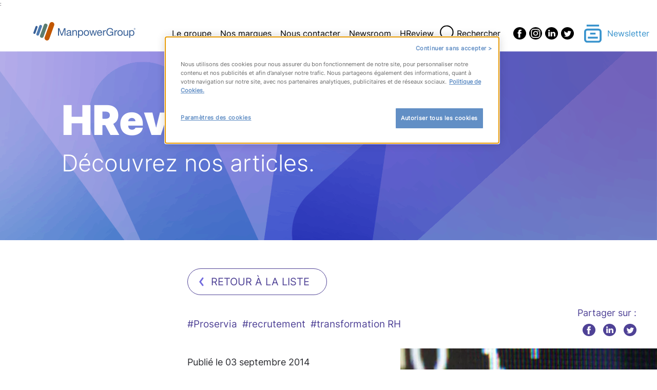

--- FILE ---
content_type: text/html; charset=UTF-8
request_url: https://www.manpowergroup.fr/recrutement-it-dsi-drh/
body_size: 12274
content:
<!doctype html>
<html lang="fr-FR">

<head>
	<meta charset="UTF-8">
	<meta name="viewport" content="width=device-width, initial-scale=1">
	<link rel="profile" href="https://gmpg.org/xfn/11">
	<title>Les DSI parlent aux RH : 5 dos and don&rsquo;ts pour le recrutement de profils IT &#8211; ManpowerGroup</title>
<meta name='robots' content='max-image-preview:large' />
<link rel="alternate" type="application/rss+xml" title="ManpowerGroup &raquo; Flux" href="https://www.manpowergroup.fr/feed/" />
<link rel="alternate" title="oEmbed (JSON)" type="application/json+oembed" href="https://www.manpowergroup.fr/wp-json/oembed/1.0/embed?url=https%3A%2F%2Fwww.manpowergroup.fr%2Frecrutement-it-dsi-drh%2F" />
<link rel="alternate" title="oEmbed (XML)" type="text/xml+oembed" href="https://www.manpowergroup.fr/wp-json/oembed/1.0/embed?url=https%3A%2F%2Fwww.manpowergroup.fr%2Frecrutement-it-dsi-drh%2F&#038;format=xml" />
<style id='wp-img-auto-sizes-contain-inline-css'>
img:is([sizes=auto i],[sizes^="auto," i]){contain-intrinsic-size:3000px 1500px}
/*# sourceURL=wp-img-auto-sizes-contain-inline-css */
</style>
<style id='wp-emoji-styles-inline-css'>

	img.wp-smiley, img.emoji {
		display: inline !important;
		border: none !important;
		box-shadow: none !important;
		height: 1em !important;
		width: 1em !important;
		margin: 0 0.07em !important;
		vertical-align: -0.1em !important;
		background: none !important;
		padding: 0 !important;
	}
/*# sourceURL=wp-emoji-styles-inline-css */
</style>
<link rel='stylesheet' id='wp-block-library-css' href='https://www.manpowergroup.fr/wp-includes/css/dist/block-library/style.min.css?ver=6.9' media='all' />
<style id='classic-theme-styles-inline-css'>
/*! This file is auto-generated */
.wp-block-button__link{color:#fff;background-color:#32373c;border-radius:9999px;box-shadow:none;text-decoration:none;padding:calc(.667em + 2px) calc(1.333em + 2px);font-size:1.125em}.wp-block-file__button{background:#32373c;color:#fff;text-decoration:none}
/*# sourceURL=/wp-includes/css/classic-themes.min.css */
</style>
<style id='global-styles-inline-css'>
:root{--wp--preset--aspect-ratio--square: 1;--wp--preset--aspect-ratio--4-3: 4/3;--wp--preset--aspect-ratio--3-4: 3/4;--wp--preset--aspect-ratio--3-2: 3/2;--wp--preset--aspect-ratio--2-3: 2/3;--wp--preset--aspect-ratio--16-9: 16/9;--wp--preset--aspect-ratio--9-16: 9/16;--wp--preset--color--black: #000000;--wp--preset--color--cyan-bluish-gray: #abb8c3;--wp--preset--color--white: #ffffff;--wp--preset--color--pale-pink: #f78da7;--wp--preset--color--vivid-red: #cf2e2e;--wp--preset--color--luminous-vivid-orange: #ff6900;--wp--preset--color--luminous-vivid-amber: #fcb900;--wp--preset--color--light-green-cyan: #7bdcb5;--wp--preset--color--vivid-green-cyan: #00d084;--wp--preset--color--pale-cyan-blue: #8ed1fc;--wp--preset--color--vivid-cyan-blue: #0693e3;--wp--preset--color--vivid-purple: #9b51e0;--wp--preset--gradient--vivid-cyan-blue-to-vivid-purple: linear-gradient(135deg,rgb(6,147,227) 0%,rgb(155,81,224) 100%);--wp--preset--gradient--light-green-cyan-to-vivid-green-cyan: linear-gradient(135deg,rgb(122,220,180) 0%,rgb(0,208,130) 100%);--wp--preset--gradient--luminous-vivid-amber-to-luminous-vivid-orange: linear-gradient(135deg,rgb(252,185,0) 0%,rgb(255,105,0) 100%);--wp--preset--gradient--luminous-vivid-orange-to-vivid-red: linear-gradient(135deg,rgb(255,105,0) 0%,rgb(207,46,46) 100%);--wp--preset--gradient--very-light-gray-to-cyan-bluish-gray: linear-gradient(135deg,rgb(238,238,238) 0%,rgb(169,184,195) 100%);--wp--preset--gradient--cool-to-warm-spectrum: linear-gradient(135deg,rgb(74,234,220) 0%,rgb(151,120,209) 20%,rgb(207,42,186) 40%,rgb(238,44,130) 60%,rgb(251,105,98) 80%,rgb(254,248,76) 100%);--wp--preset--gradient--blush-light-purple: linear-gradient(135deg,rgb(255,206,236) 0%,rgb(152,150,240) 100%);--wp--preset--gradient--blush-bordeaux: linear-gradient(135deg,rgb(254,205,165) 0%,rgb(254,45,45) 50%,rgb(107,0,62) 100%);--wp--preset--gradient--luminous-dusk: linear-gradient(135deg,rgb(255,203,112) 0%,rgb(199,81,192) 50%,rgb(65,88,208) 100%);--wp--preset--gradient--pale-ocean: linear-gradient(135deg,rgb(255,245,203) 0%,rgb(182,227,212) 50%,rgb(51,167,181) 100%);--wp--preset--gradient--electric-grass: linear-gradient(135deg,rgb(202,248,128) 0%,rgb(113,206,126) 100%);--wp--preset--gradient--midnight: linear-gradient(135deg,rgb(2,3,129) 0%,rgb(40,116,252) 100%);--wp--preset--font-size--small: 13px;--wp--preset--font-size--medium: 20px;--wp--preset--font-size--large: 36px;--wp--preset--font-size--x-large: 42px;--wp--preset--spacing--20: 0.44rem;--wp--preset--spacing--30: 0.67rem;--wp--preset--spacing--40: 1rem;--wp--preset--spacing--50: 1.5rem;--wp--preset--spacing--60: 2.25rem;--wp--preset--spacing--70: 3.38rem;--wp--preset--spacing--80: 5.06rem;--wp--preset--shadow--natural: 6px 6px 9px rgba(0, 0, 0, 0.2);--wp--preset--shadow--deep: 12px 12px 50px rgba(0, 0, 0, 0.4);--wp--preset--shadow--sharp: 6px 6px 0px rgba(0, 0, 0, 0.2);--wp--preset--shadow--outlined: 6px 6px 0px -3px rgb(255, 255, 255), 6px 6px rgb(0, 0, 0);--wp--preset--shadow--crisp: 6px 6px 0px rgb(0, 0, 0);}:where(.is-layout-flex){gap: 0.5em;}:where(.is-layout-grid){gap: 0.5em;}body .is-layout-flex{display: flex;}.is-layout-flex{flex-wrap: wrap;align-items: center;}.is-layout-flex > :is(*, div){margin: 0;}body .is-layout-grid{display: grid;}.is-layout-grid > :is(*, div){margin: 0;}:where(.wp-block-columns.is-layout-flex){gap: 2em;}:where(.wp-block-columns.is-layout-grid){gap: 2em;}:where(.wp-block-post-template.is-layout-flex){gap: 1.25em;}:where(.wp-block-post-template.is-layout-grid){gap: 1.25em;}.has-black-color{color: var(--wp--preset--color--black) !important;}.has-cyan-bluish-gray-color{color: var(--wp--preset--color--cyan-bluish-gray) !important;}.has-white-color{color: var(--wp--preset--color--white) !important;}.has-pale-pink-color{color: var(--wp--preset--color--pale-pink) !important;}.has-vivid-red-color{color: var(--wp--preset--color--vivid-red) !important;}.has-luminous-vivid-orange-color{color: var(--wp--preset--color--luminous-vivid-orange) !important;}.has-luminous-vivid-amber-color{color: var(--wp--preset--color--luminous-vivid-amber) !important;}.has-light-green-cyan-color{color: var(--wp--preset--color--light-green-cyan) !important;}.has-vivid-green-cyan-color{color: var(--wp--preset--color--vivid-green-cyan) !important;}.has-pale-cyan-blue-color{color: var(--wp--preset--color--pale-cyan-blue) !important;}.has-vivid-cyan-blue-color{color: var(--wp--preset--color--vivid-cyan-blue) !important;}.has-vivid-purple-color{color: var(--wp--preset--color--vivid-purple) !important;}.has-black-background-color{background-color: var(--wp--preset--color--black) !important;}.has-cyan-bluish-gray-background-color{background-color: var(--wp--preset--color--cyan-bluish-gray) !important;}.has-white-background-color{background-color: var(--wp--preset--color--white) !important;}.has-pale-pink-background-color{background-color: var(--wp--preset--color--pale-pink) !important;}.has-vivid-red-background-color{background-color: var(--wp--preset--color--vivid-red) !important;}.has-luminous-vivid-orange-background-color{background-color: var(--wp--preset--color--luminous-vivid-orange) !important;}.has-luminous-vivid-amber-background-color{background-color: var(--wp--preset--color--luminous-vivid-amber) !important;}.has-light-green-cyan-background-color{background-color: var(--wp--preset--color--light-green-cyan) !important;}.has-vivid-green-cyan-background-color{background-color: var(--wp--preset--color--vivid-green-cyan) !important;}.has-pale-cyan-blue-background-color{background-color: var(--wp--preset--color--pale-cyan-blue) !important;}.has-vivid-cyan-blue-background-color{background-color: var(--wp--preset--color--vivid-cyan-blue) !important;}.has-vivid-purple-background-color{background-color: var(--wp--preset--color--vivid-purple) !important;}.has-black-border-color{border-color: var(--wp--preset--color--black) !important;}.has-cyan-bluish-gray-border-color{border-color: var(--wp--preset--color--cyan-bluish-gray) !important;}.has-white-border-color{border-color: var(--wp--preset--color--white) !important;}.has-pale-pink-border-color{border-color: var(--wp--preset--color--pale-pink) !important;}.has-vivid-red-border-color{border-color: var(--wp--preset--color--vivid-red) !important;}.has-luminous-vivid-orange-border-color{border-color: var(--wp--preset--color--luminous-vivid-orange) !important;}.has-luminous-vivid-amber-border-color{border-color: var(--wp--preset--color--luminous-vivid-amber) !important;}.has-light-green-cyan-border-color{border-color: var(--wp--preset--color--light-green-cyan) !important;}.has-vivid-green-cyan-border-color{border-color: var(--wp--preset--color--vivid-green-cyan) !important;}.has-pale-cyan-blue-border-color{border-color: var(--wp--preset--color--pale-cyan-blue) !important;}.has-vivid-cyan-blue-border-color{border-color: var(--wp--preset--color--vivid-cyan-blue) !important;}.has-vivid-purple-border-color{border-color: var(--wp--preset--color--vivid-purple) !important;}.has-vivid-cyan-blue-to-vivid-purple-gradient-background{background: var(--wp--preset--gradient--vivid-cyan-blue-to-vivid-purple) !important;}.has-light-green-cyan-to-vivid-green-cyan-gradient-background{background: var(--wp--preset--gradient--light-green-cyan-to-vivid-green-cyan) !important;}.has-luminous-vivid-amber-to-luminous-vivid-orange-gradient-background{background: var(--wp--preset--gradient--luminous-vivid-amber-to-luminous-vivid-orange) !important;}.has-luminous-vivid-orange-to-vivid-red-gradient-background{background: var(--wp--preset--gradient--luminous-vivid-orange-to-vivid-red) !important;}.has-very-light-gray-to-cyan-bluish-gray-gradient-background{background: var(--wp--preset--gradient--very-light-gray-to-cyan-bluish-gray) !important;}.has-cool-to-warm-spectrum-gradient-background{background: var(--wp--preset--gradient--cool-to-warm-spectrum) !important;}.has-blush-light-purple-gradient-background{background: var(--wp--preset--gradient--blush-light-purple) !important;}.has-blush-bordeaux-gradient-background{background: var(--wp--preset--gradient--blush-bordeaux) !important;}.has-luminous-dusk-gradient-background{background: var(--wp--preset--gradient--luminous-dusk) !important;}.has-pale-ocean-gradient-background{background: var(--wp--preset--gradient--pale-ocean) !important;}.has-electric-grass-gradient-background{background: var(--wp--preset--gradient--electric-grass) !important;}.has-midnight-gradient-background{background: var(--wp--preset--gradient--midnight) !important;}.has-small-font-size{font-size: var(--wp--preset--font-size--small) !important;}.has-medium-font-size{font-size: var(--wp--preset--font-size--medium) !important;}.has-large-font-size{font-size: var(--wp--preset--font-size--large) !important;}.has-x-large-font-size{font-size: var(--wp--preset--font-size--x-large) !important;}
:where(.wp-block-post-template.is-layout-flex){gap: 1.25em;}:where(.wp-block-post-template.is-layout-grid){gap: 1.25em;}
:where(.wp-block-term-template.is-layout-flex){gap: 1.25em;}:where(.wp-block-term-template.is-layout-grid){gap: 1.25em;}
:where(.wp-block-columns.is-layout-flex){gap: 2em;}:where(.wp-block-columns.is-layout-grid){gap: 2em;}
:root :where(.wp-block-pullquote){font-size: 1.5em;line-height: 1.6;}
/*# sourceURL=global-styles-inline-css */
</style>
<link rel='stylesheet' id='hello-elementor-css' href='https://www.manpowergroup.fr/wp-content/themes/manpower-elementor/style.min.css?ver=2.7.1' media='all' />
<link rel='stylesheet' id='hello-elementor-theme-style-css' href='https://www.manpowergroup.fr/wp-content/themes/manpower-elementor/theme.min.css?ver=2.7.1' media='all' />
<link rel='stylesheet' id='elementor-frontend-css' href='https://www.manpowergroup.fr/wp-content/plugins/elementor/assets/css/frontend.min.css?ver=3.34.0' media='all' />
<link rel='stylesheet' id='elementor-post-11-css' href='https://www.manpowergroup.fr/wp-content/uploads/elementor/css/post-11.css?ver=1769091860' media='all' />
<link rel='stylesheet' id='custom-style-glide-css' href='https://www.manpowergroup.fr/wp-content/themes/manpower-elementor/assets/css/manpower-glide.css?ver=6.9' media='all' />
<link rel='stylesheet' id='custom-style-svg-css' href='https://www.manpowergroup.fr/wp-content/themes/manpower-elementor/assets/css/manpower-svg.css?ver=6.9' media='all' />
<link rel='stylesheet' id='custom-style-css' href='https://www.manpowergroup.fr/wp-content/themes/manpower-elementor/manpower.css?ver=6.9' media='all' />
<link rel='stylesheet' id='elementor-gf-local-roboto-css' href='https://www.manpowergroup.fr/wp-content/uploads/elementor/google-fonts/css/roboto.css?ver=1744096706' media='all' />
<link rel='stylesheet' id='elementor-gf-local-robotoslab-css' href='https://www.manpowergroup.fr/wp-content/uploads/elementor/google-fonts/css/robotoslab.css?ver=1744096711' media='all' />
<script src="https://www.manpowergroup.fr/wp-includes/js/jquery/jquery.min.js?ver=3.7.1" id="jquery-core-js"></script>
<script src="https://www.manpowergroup.fr/wp-includes/js/jquery/jquery-migrate.min.js?ver=3.4.1" id="jquery-migrate-js"></script>
<link rel="https://api.w.org/" href="https://www.manpowergroup.fr/wp-json/" /><link rel="alternate" title="JSON" type="application/json" href="https://www.manpowergroup.fr/wp-json/wp/v2/posts/25938" /><meta name="generator" content="WordPress 6.9" />
<link rel="canonical" href="https://www.manpowergroup.fr/recrutement-it-dsi-drh/" />
<link rel='shortlink' href='https://www.manpowergroup.fr/?p=25938' />
<script class="optanon-category-C0001">(function(w,d,s,l,i){w[l]=w[l]||[];w[l].push({'gtm.start':
new Date().getTime(),event:'gtm.js'});var f=d.getElementsByTagName(s)[0],
j=d.createElement(s),dl=l!='dataLayer'?'&l='+l:'';j.async=true;j.src=
'https://www.googletagmanager.com/gtm.js?id='+i+dl;f.parentNode.insertBefore(j,f);
})(window,document,'script','dataLayer','GTM-5XLFHJJ');</script>

<script type="text/javascript" src="https://cdn.cookielaw.org/consent/1a3839e2-edf3-4589-be22-7811943fde13/OtAutoBlock.js" ></script>
<script src="https://cdn.cookielaw.org/scripttemplates/otSDKStub.js"  type="text/javascript" charset="UTF-8" data-domain-script="1a3839e2-edf3-4589-be22-7811943fde13" ></script>
<script type="text/javascript">
function OptanonWrapper() { 
  if(!getCookie("OptanonAlertBoxClosed")){
    var newButton =  document.createElement("button")
    newButton.setAttribute("id", "onetrust-reject-all-handler")
    newButton.onclick = function(one){
        OneTrust.RejectAll();
    }
    newButton.innerText = Optanon.GetDomainData().BannerRejectAllButtonText;
    document.getElementById("onetrust-policy").prepend(newButton);
setTimeout(function(){jQuery("#getfocus").focus();},500);
  }
}
function getCookie(name) {
  var value = "; " + document.cookie;
  var parts = value.split("; " + name + "=");
  if (parts.length >= 2) return parts.pop().split(";").shift();
}

</script>:
<meta name="generator" content="Elementor 3.34.0; features: additional_custom_breakpoints; settings: css_print_method-external, google_font-enabled, font_display-swap">
			<style>
				.e-con.e-parent:nth-of-type(n+4):not(.e-lazyloaded):not(.e-no-lazyload),
				.e-con.e-parent:nth-of-type(n+4):not(.e-lazyloaded):not(.e-no-lazyload) * {
					background-image: none !important;
				}
				@media screen and (max-height: 1024px) {
					.e-con.e-parent:nth-of-type(n+3):not(.e-lazyloaded):not(.e-no-lazyload),
					.e-con.e-parent:nth-of-type(n+3):not(.e-lazyloaded):not(.e-no-lazyload) * {
						background-image: none !important;
					}
				}
				@media screen and (max-height: 640px) {
					.e-con.e-parent:nth-of-type(n+2):not(.e-lazyloaded):not(.e-no-lazyload),
					.e-con.e-parent:nth-of-type(n+2):not(.e-lazyloaded):not(.e-no-lazyload) * {
						background-image: none !important;
					}
				}
			</style>
			<link rel="icon" href="https://www.manpowergroup.fr/wp-content/uploads/2023/06/cropped-Annotation-2023-06-09-115458-32x32.jpg" sizes="32x32" />
<link rel="icon" href="https://www.manpowergroup.fr/wp-content/uploads/2023/06/cropped-Annotation-2023-06-09-115458-192x192.jpg" sizes="192x192" />
<link rel="apple-touch-icon" href="https://www.manpowergroup.fr/wp-content/uploads/2023/06/cropped-Annotation-2023-06-09-115458-180x180.jpg" />
<meta name="msapplication-TileImage" content="https://www.manpowergroup.fr/wp-content/uploads/2023/06/cropped-Annotation-2023-06-09-115458-270x270.jpg" />
</head>

<body class="wp-singular post-template-default single single-post postid-25938 single-format-standard wp-theme-manpower-elementor elementor-default elementor-kit-11">

	<noscript><iframe src="https://www.googletagmanager.com/ns.html?id=GTM-5XLFHJJ"
height="0" width="0" style="display:none;visibility:hidden"></iframe></noscript>
			<a class="skip-link screen-reader-text" href="#content">Skip to content</a>
	
	<header class="header">
	<a href="/" class="header-brand svg-bg svg-manpower-group-color" title="Manpower Group">
	</a>

	<nav class="header-nav">
		<ul class="header-nav-list">
							<li class="header-nav-list-item">
					<a class="header-nav-list-item-link" href="#">Le groupe</a>
					<span class="header-nav-list-item-icon svg-bg svg-arrow-down"></span>
											<ul class="header-nav-sublist">
															<li class="header-nav-sublist-item">
									<a class="header-nav-sublist-item-link" href="https://www.manpowergroup.fr/notre-groupe/" title="Notre groupe">Notre groupe</a>
								</li>
															<li class="header-nav-sublist-item">
									<a class="header-nav-sublist-item-link" href="https://www.manpowergroup.fr/ethique-rse/" title="Notre raison d'être">Notre raison d'être</a>
								</li>
															<li class="header-nav-sublist-item">
									<a class="header-nav-sublist-item-link" href="https://www.manpowergroup.fr/notre-histoire/" title="Notre histoire">Notre histoire</a>
								</li>
															<li class="header-nav-sublist-item">
									<a class="header-nav-sublist-item-link" href="https://www.manpowergroup.fr/notre-gouvernance/" title="Notre gouvernance">Notre gouvernance</a>
								</li>
															<li class="header-nav-sublist-item">
									<a class="header-nav-sublist-item-link" href="https://www.manpowergroup.fr/notre-fondation/" title="Notre Fondation">Notre Fondation</a>
								</li>
													</ul>
									</li>
							<li class="header-nav-list-item">
					<a class="header-nav-list-item-link" href="#">Nos marques</a>
					<span class="header-nav-list-item-icon svg-bg svg-arrow-down"></span>
											<ul class="header-nav-sublist">
															<li class="header-nav-sublist-item">
									<a class="header-nav-sublist-item-link" href="https://www.manpowergroup.fr/manpower/" title="Manpower">Manpower</a>
								</li>
															<li class="header-nav-sublist-item">
									<a class="header-nav-sublist-item-link" href="https://www.manpowergroup.fr/experis/" title="Experis">Experis</a>
								</li>
															<li class="header-nav-sublist-item">
									<a class="header-nav-sublist-item-link" href="https://www.manpowergroup.fr/talent-solutions/" title="Talent Solutions">Talent Solutions</a>
								</li>
													</ul>
									</li>
							<li class="header-nav-list-item">
					<a class="header-nav-list-item-link" href="https://www.manpowergroup.fr/nous-contacter/">Nous contacter</a>
					<span class="header-nav-list-item-icon svg-bg svg-arrow-down"></span>
									</li>
							<li class="header-nav-list-item">
					<a class="header-nav-list-item-link" href="https://newsroom.manpowergroup.fr/">Newsroom</a>
					<span class="header-nav-list-item-icon svg-bg svg-arrow-down"></span>
									</li>
							<li class="header-nav-list-item">
					<a class="header-nav-list-item-link" href="https://www.manpowergroup.fr/hr-review/">HReview</a>
					<span class="header-nav-list-item-icon svg-bg svg-arrow-down"></span>
									</li>
					</ul>
		<div class="header-search">
			<form role="search" method="get" id="searchform" class="searchform" action="https://www.manpowergroup.fr">
	<input type="text" value="" placeholder="Saisissez le contenu recherché" name="s" id="s" class="searchtext svg-bg svg-search-purple" />
	<label for="searchsubmit" class="searchsubmit-label">Rechercher</label>
	<input type="submit" id="searchsubmit" class="searchsubmit svg-bg svg-search" value="" />
</form>
		</div>
	</nav>

	<div class="header-nav-icons">
		<div class="header-nav-icon-burger">
			<div class="header-nav-icon-burger-middle-bar"></div>
			<div class="header-nav-icon-burger-bottom-bar"></div>
		</div>
		<span class="header-nav-icon-close svg-bg svg-close"></span>
	</div>

		<ul class="header-social-list">
		
					
							<li class="header-social-list-item">
					<a href="https://www.facebook.com/ManpowerGroup/?brand_redir=205386716145899" class="header-social-list-item-link svg-bg svg-facebook" target="_blank" title="Page Facebook">
					</a>
				</li>
								
							<li class="header-social-list-item">
					<a href="https://www.instagram.com/manpowergroupfr/" class="header-social-list-item-link svg-bg svg-instagram" target="_blank" title="Page Instagram">
					</a>
				</li>
								
							<li class="header-social-list-item">
					<a href="https://www.linkedin.com/company/manpowergroup-france/" class="header-social-list-item-link svg-bg svg-linkedin" target="_blank" title="Page Linkedin">
					</a>
				</li>
								
							<li class="header-social-list-item">
					<a href="https://twitter.com/ManpowerGroupFR" class="header-social-list-item-link svg-bg svg-twitter" target="_blank" title="Page Twitter">
					</a>
				</li>
						</ul>

			<div class="header-newsletter">
			<span class="header-newsletter-icon svg-bg svg-newsletter"></span>
			<a href="https://www.manpowergroup.fr/newsletter" class="header-newsletter-link" title="Newsletter">Newsletter</a>
		</div>
	</header>
	<div class="content-container">
		<div class="hero">
    <div class="hero-title">HReview</div>
    <div class="hero-text">Découvrez nos articles.</div>
</div>
		<div class="single-article-top-details">
			<a href="https://www.manpowergroup.fr/?s=" class="component-cta single-article-back-cta svg-bg svg-chevron-left" title="Retour à la liste">
				Retour à la liste
			</a>
			<div class="single-article-top-details-tags-share-container">
					<ul class="tease-post-tags-list">
					<li class="tease-post-tags-list-item">#Proservia</li>
					<li class="tease-post-tags-list-item">#recrutement</li>
					<li class="tease-post-tags-list-item">#transformation RH</li>
			</ul>
				<div class="parts-share">
	<div class="parts-share-container">
		<span class="parts-share-header">Partager sur :</span>
		<ul class="parts-share-list">
			<li class="parts-share-list-item">
				<a class="parts-share-list-item-link svg-bg svg-facebook-purple" href="https://facebook.com/share.php?u=https://www.manpowergroup.fr/recrutement-it-dsi-drh/&amp;amp;t=Les DSI parlent aux RH : 5 dos and don&rsquo;ts pour le recrutement de profils IT" target="_blank" title="partage avec facebook">
				</a>
			</li>
			<li class="parts-share-list-item">
				<a class="parts-share-list-item-link svg-bg svg-linkedin-purple" href="https://www.linkedin.com/shareArticle?mini=true&url=https://www.manpowergroup.fr/recrutement-it-dsi-drh/&title=Les DSI parlent aux RH : 5 dos and don&rsquo;ts pour le recrutement de profils IT" target="_blank" title="partage avec linkedin">
				</a>
			</li>
			<li class="parts-share-list-item">
				<a class="parts-share-list-item-link svg-bg svg-twitter-purple" href="https://twitter.com/intent/tweet?source=sharethiscom&text=Les DSI parlent aux RH : 5 dos and don&rsquo;ts pour le recrutement de profils IT&url=https://www.manpowergroup.fr/recrutement-it-dsi-drh/" target="_blank" title="partage avec twitter">
				</a>
			</li>
		</ul>
	</div>
</div>
			</div>
			<p class="single-article-date">Publié le 03 septembre 2014</p>
		</div>

		<article class="single-article-container">
										<div class="single-article-related-posts related-posts-container">
					<h3 class="related-posts-title">Autres articles pouvant vous intéresser</h3>
					<ul class="related-posts-list">
													<li class="related-posts-list-item">
								<a class="related-posts-list-item-link" href="https://www.manpowergroup.fr/flashbrand-startup/">Viva Technology : Flashbrand vainqueur du challenge RH « Develop Staff Employability »</a>
							</li>
													<li class="related-posts-list-item">
								<a class="related-posts-list-item-link" href="https://www.manpowergroup.fr/goshaba-startup/">Viva Technology : Goshaba vainqueur du challenge RH « Assess Candidate Adaptability »</a>
							</li>
													<li class="related-posts-list-item">
								<a class="related-posts-list-item-link" href="https://www.manpowergroup.fr/zest-me-up-start-up/">Viva Technology : Zest vainqueur du challenge RH « Improve Workplace Experience »</a>
							</li>
											</ul>
				</div>
			
							<a class="single-article-image-link" href="https://www.manpowergroup.fr/recrutement-it-dsi-drh/" title="Les DSI parlent aux RH : 5 dos and don&rsquo;ts pour le recrutement de profils IT">
					<picture class="single-article-picture">
						<source srcset="https://www.manpowergroup.fr/wp-content/uploads/2014/09/Recrutement-IT-1-500x500-c-center.webp" type="image/webp">
						<source srcset="https://www.manpowergroup.fr/wp-content/uploads/2014/09/Recrutement-IT-1-500x500-c-center.jpg" type="image/jpeg">
						<img src="https://www.manpowergroup.fr/wp-content/uploads/2014/09/Recrutement-IT-1-500x500-c-center.jpg" alt="Recrutement-IT">
					</picture>
				</a>
			
			<div class="single-article-details">
				<h2 class="single-article-title">Les DSI parlent aux RH : 5 dos and don&rsquo;ts pour le recrutement de profils IT</h2>	
				<div class="single-article-content"><p><strong>« <em>Recruteurs,</em> v<em>ous avez (sûrement) tout faux</em>« </strong>. Ainsi pourrait-on résumer le dernier <a href="seldo.com/weblog/2014/08/26/you_suck_at_technical_interviews" target="_blank" rel="noopener">post de blog</a> de Laurie Voss, Chief Technology Officer (CTO) de la start-up éditrice du logiciel <a href="https://www.npmjs.org/" target="_blank" rel="noopener">npm</a>, repris par <a href="http://qz.com/258066/this-is-why-you-dont-hire-good-developers/" target="_blank" rel="noopener">le site Quartz</a>. L&rsquo;auteur, se fondant sur ses propres expériences, met en garde les responsables RH contre les 5 erreurs les plus répandues desquelles naissent les mauvais recrutements. Et propose des moyens de s&rsquo;en prémunir.</p>
<h1><strong>DON&rsquo;TS.<br />
</strong></h1>
<h1>1 &#8211; N&#8217;embauchez pas un développeur sur les compétences qu&rsquo;il détient déjà</h1>
<p>Penser qu&rsquo;un développeur effectuera les mêmes tâches avec les mêmes compétences pour lesquelles vous souhaitez le recruter dans 5 ou 10 ans est une erreur. D&rsquo;ici là, qui sait si l&rsquo;entreprise n&rsquo;aura tout simplement pas changé son cœur de métier ? Évitez donc de trop vous concentrer sur ce point précis. Pensez potentiel.</p>
<h1>2 &#8211; Ne testez pas les aspects techniques n&rsquo;importe comment</h1>
<p>La plus grosse erreur selon Laurie Voss ? Demander à un développeur lors d&rsquo;un entretien de rédiger des lignes de code sur un tableau blanc. Pire encore : le chronométrer. Cela ne sert strictement à rien. En entreprise, combien avez-vous vu de codeurs rédiger des lignes sur un tableau blanc un chronomètre à la main ?</p>
<h1>3 &#8211; Ne vous laissez pas impressionner par un diplôme séduisant</h1>
<p>Le diplôme, aussi séduisant qu&rsquo;il puisse être, ne doit pas être l&rsquo;alpha et l&rsquo;oméga du recrutement d&rsquo;un développeur. Avoir un doctorat peut être un atout indéniable, mais peut également se transformer en véritable point faible. Cherchez-vous un développeur ou un théoricien du code plongé dans les concepts ?</p>
<h1>4 &#8211; Ne regardez pas (trop) les précédents employeurs du candidat</h1>
<p>Le nom d&rsquo;une grande entreprise peut impressionner. Mais ne vous focalisez pas dessus : qui vous dit que le candidat en face de vous a participé au succès de ladite entreprise ? D&rsquo;autant plus si elle compte de nombreux salariés&#8230;</p>
<h1>5 &#8211; N&#8217;embauchez jamais des membres de votre famille ou vos amis. JAMAIS</h1>
<p>Pour Laurie Voss, embaucher l&rsquo;un de ses amis ou un membre de sa famille est une grossière erreur. Qui a de forte chance de s&rsquo;avérer néfaste pour tout le monde : à terme « <em>cela compromettra soit votre amitié soit votre entreprise, et plutôt que d&rsquo;être forcé de choisir entre les deux, mieux faut éviter tout bonnement le conflit</em>« .</p>
<p><a href="http://www.manpowergroup.fr/recruteurs-cherchent-reussir-transformation-numerique/"><img fetchpriority="high" fetchpriority="high" decoding="async" class="aligncenter size-full wp-image-25948" src="http://www.manpowergroup.fr/wp-content/uploads/2014/09/Recruteurs-procrastination.jpg" alt="Recruteurs-procrastination" width="599" height="163" /></a></p>
<h1><strong>DOS.</strong></h1>
<h1>1 &#8211; Demandez-vous si le candidat pourra&#8230; faire le travail demandé</h1>
<p>La question n&rsquo;est pas tant si il peut le faire aujourd&rsquo;hui et maintenant. Mais plutôt s&rsquo;il possède les compétences pour, à terme, le réaliser. La base de recrutés potentiels n&rsquo;en sera que plus grande. Et sur le long terme, ce choix, quoi que contre intuitif de prime abord, peut s&rsquo;avérer payant.</p>
<h1>2 &#8211; Demandez-vous s&rsquo;il possède un fort potentiel d&rsquo;évolution</h1>
<p>En effet, dans l&rsquo;entreprise agile, vitesse et adaptation sont des compétences clés : la compétence recherchée par <a href="http://www.manpowergroup.fr/les-rh-en-2018-de-quelles-competences-aura-besoin-lentreprise-agile/" target="_blank" rel="noopener">plus de 9 employeurs britanniques sur 10</a> sera demain la résilience, ou la capacité à s&rsquo;adapter au changement. Bien plus que l&rsquo;exécution d&rsquo;une tâche à un instant t, dont bon nombre de managers savent qu&rsquo;elle ne peut qu&rsquo;évoluer dans le futur, l&rsquo;idée est de cerner la vitesse d&rsquo;apprentissage du candidat et sa capacité à mettre en pratique de nouvelles connaissances. En un mot, son potentiel.</p>
<h1>3 &#8211; Détectez s&rsquo;il sait parler « code » à ceux qui n&rsquo;y connaissent rien</h1>
<p>Le développeur travaille souvent en équipe, et peut être en contact constant avec des directions peu au fait des spécificités techniques voire même du langage propre au métier. Et pour l&rsquo;auteur, le constant est formel : « <em>si vous n&rsquo;êtes pas capable de communiquer avec vos collègues, vous ne faites que la moitié de votre job</em>« .</p>
<h1>4 &#8211; Demandez-vous s&rsquo;il connaît ses limites</h1>
<p>Savoir dire que l&rsquo;on ne sait pas est une marque de franchise. C&rsquo;est aussi faire preuve de connaissance de soi. Et c&rsquo;est une qualité dont les entreprises peuvent avoir besoin. Plus que de quelqu&rsquo;un qui dit tout savoir.</p>
<h1>5 &#8211; Rappelez-vous que l&rsquo;entretien est une discussion &#8211; pas un interrogatoire</h1>
<p>Enfin, dernier conseil de Laurie Voss : se rappeler que l&rsquo;entretien est une discussion, pas un interrogatoire. Savoir quel est le champ d&rsquo;expertise du candidat est une bonne chose. Le mettre sous pression ou le faire paniquer durant tout l&rsquo;entretien ne vous indiquera pas comment il réagit dans une configuration de travail normal. Et après tout, c&rsquo;est ce que vous devriez rechercher. Sinon, il y a aussi le <a href="http://www.manpowergroup.fr/saas-cloud-rh-meilleur-allie/" target="_blank" rel="noopener">recrutement via hackathon</a>.</p>
<p><strong><em>« Les RH sont un partenaire incontournable dans la transformation de l</em><em>a</em><em> DSI »</em></strong>, écrivait sur nos pages <a href="http://www.manpowergroup.fr/saas-cloud-rh-meilleur-allie/" target="_blank" rel="noopener">Stéphane Clément</a>, PDG de <strong>Proservia</strong>. La preuve avec ces conseils que l&rsquo;inverse est aussi vrai ? Bien que destinés au recrutement des développeurs, ils peuvent assez facilement se généraliser à d&rsquo;autres profils IT&#8230; et semblent à nouveau justifier la nécessité d&rsquo;<a href="http://www.manpowergroup.fr/rse-outils-collaboratifs-drh-projets-numeriques/" target="_blank" rel="noopener">un nouveau front</a> DSI/DRH.<strong><em> </em></strong></p>
<h5><em>Crédits image de « une » <a href="https://www.flickr.com/photos/dmitry-baranovskiy/2378867408/sizes/o/" target="_blank" rel="noopener">Dmitry Baranovskiy</a> / flickr (Licence CC-BY)</em></h5>
</div>
				<div class="parts-share">
	<div class="parts-share-container">
		<span class="parts-share-header">Partager sur :</span>
		<ul class="parts-share-list">
			<li class="parts-share-list-item">
				<a class="parts-share-list-item-link svg-bg svg-facebook-purple" href="https://facebook.com/share.php?u=https://www.manpowergroup.fr/recrutement-it-dsi-drh/&amp;amp;t=Les DSI parlent aux RH : 5 dos and don&rsquo;ts pour le recrutement de profils IT" target="_blank" title="partage avec facebook">
				</a>
			</li>
			<li class="parts-share-list-item">
				<a class="parts-share-list-item-link svg-bg svg-linkedin-purple" href="https://www.linkedin.com/shareArticle?mini=true&url=https://www.manpowergroup.fr/recrutement-it-dsi-drh/&title=Les DSI parlent aux RH : 5 dos and don&rsquo;ts pour le recrutement de profils IT" target="_blank" title="partage avec linkedin">
				</a>
			</li>
			<li class="parts-share-list-item">
				<a class="parts-share-list-item-link svg-bg svg-twitter-purple" href="https://twitter.com/intent/tweet?source=sharethiscom&text=Les DSI parlent aux RH : 5 dos and don&rsquo;ts pour le recrutement de profils IT&url=https://www.manpowergroup.fr/recrutement-it-dsi-drh/" target="_blank" title="partage avec twitter">
				</a>
			</li>
		</ul>
	</div>
</div>
					<ul class="tease-post-tags-list">
					<li class="tease-post-tags-list-item">#Proservia</li>
					<li class="tease-post-tags-list-item">#recrutement</li>
					<li class="tease-post-tags-list-item">#transformation RH</li>
			</ul>
			</div>
		</article>
		
			
					<div class="single-article-tease-posts tease-posts-container">
				<div class="tease-posts-title-container">
					<h2 class="tease-posts-title component-main-title">Autres articles pouvant vous intéresser</h2>
					<span class="tease-posts-title-icon svg-bg svg-arrow-right"></span>
				</div>
				<div class="tease-posts">
											<article class="tease-post">
			<a class="tease-post-picture-link" href="https://www.manpowergroup.fr/manpowergroup-france-certifie-cybervadis/" title="ManpowerGroup France certifié CyberVadis !">
			<picture class="tease-post-picture">
				<source srcset="https://www.manpowergroup.fr/wp-content/uploads/2025/03/Cybervadis-visuel-de-une-290x210-c-center.webp" type="image/webp">
				<source srcset="https://www.manpowergroup.fr/wp-content/uploads/2025/03/Cybervadis-visuel-de-une-290x210-c-center.jpg" type="image/jpeg">
				<img class="tease-post-picture-thumbnail" src="https://www.manpowergroup.fr/wp-content/uploads/2025/03/Cybervadis-visuel-de-une-290x210-c-center.png" alt="Cybervadis">
			</picture>
		</a>
		<h2 class="tease-post-title">
		<a class="tease-post-title-link" href="https://www.manpowergroup.fr/manpowergroup-france-certifie-cybervadis/" title="ManpowerGroup France certifié CyberVadis !">ManpowerGroup France certifié CyberVadis !</a>
	</h2>
	<a class="component-cta tease-post-cta svg-bg svg-arrow-right-purple" href="https://www.manpowergroup.fr/manpowergroup-france-certifie-cybervadis/">Lire</a>
</article>
											<article class="tease-post">
			<a class="tease-post-picture-link" href="https://www.manpowergroup.fr/decouvrez-le-1er-barometre-talents-de-manpowergroup/" title="Découvrez le 1er Baromètre Talents de ManpowerGroup !">
			<picture class="tease-post-picture">
				<source srcset="https://www.manpowergroup.fr/wp-content/uploads/2024/11/barometre_nov_2024-290x210-c-center.webp" type="image/webp">
				<source srcset="https://www.manpowergroup.fr/wp-content/uploads/2024/11/barometre_nov_2024-290x210-c-center.jpg" type="image/jpeg">
				<img class="tease-post-picture-thumbnail" src="https://www.manpowergroup.fr/wp-content/uploads/2024/11/barometre_nov_2024-290x210-c-center.jpg" alt="">
			</picture>
		</a>
		<h2 class="tease-post-title">
		<a class="tease-post-title-link" href="https://www.manpowergroup.fr/decouvrez-le-1er-barometre-talents-de-manpowergroup/" title="Découvrez le 1er Baromètre Talents de ManpowerGroup !">Découvrez le 1er Baromètre Talents de ManpowerGroup !</a>
	</h2>
	<a class="component-cta tease-post-cta svg-bg svg-arrow-right-purple" href="https://www.manpowergroup.fr/decouvrez-le-1er-barometre-talents-de-manpowergroup/">Lire</a>
</article>
											<article class="tease-post">
			<a class="tease-post-picture-link" href="https://www.manpowergroup.fr/engages-pour-octobre-rose/" title="Engagés pour Octobre Rose !">
			<picture class="tease-post-picture">
				<source srcset="https://www.manpowergroup.fr/wp-content/uploads/2024/10/RS_OctobreRose_Visual02_RS_1200x627px_v1-290x210-c-center.webp" type="image/webp">
				<source srcset="https://www.manpowergroup.fr/wp-content/uploads/2024/10/RS_OctobreRose_Visual02_RS_1200x627px_v1-290x210-c-center.jpg" type="image/jpeg">
				<img class="tease-post-picture-thumbnail" src="https://www.manpowergroup.fr/wp-content/uploads/2024/10/RS_OctobreRose_Visual02_RS_1200x627px_v1-290x210-c-center.jpg" alt="Octobre rose">
			</picture>
		</a>
		<h2 class="tease-post-title">
		<a class="tease-post-title-link" href="https://www.manpowergroup.fr/engages-pour-octobre-rose/" title="Engagés pour Octobre Rose !">Engagés pour Octobre Rose !</a>
	</h2>
	<a class="component-cta tease-post-cta svg-bg svg-arrow-right-purple" href="https://www.manpowergroup.fr/engages-pour-octobre-rose/">Lire</a>
</article>
											<article class="tease-post">
			<a class="tease-post-picture-link" href="https://www.manpowergroup.fr/les-soft-skills-sont-elles-proprement-humaines-chatgpt-passe-le-test-en-entretien-dembauche/" title="Les soft skills sont-elles proprement humaines ? ChatGPT passe le test en entretien d’embauche ! ">
			<picture class="tease-post-picture">
				<source srcset="https://www.manpowergroup.fr/wp-content/uploads/2023/06/soft-skills-chatgpt-entretien-embauche-1-scaled-290x210-c-center.webp" type="image/webp">
				<source srcset="https://www.manpowergroup.fr/wp-content/uploads/2023/06/soft-skills-chatgpt-entretien-embauche-1-scaled-290x210-c-center.jpg" type="image/jpeg">
				<img class="tease-post-picture-thumbnail" src="https://www.manpowergroup.fr/wp-content/uploads/2023/06/soft-skills-chatgpt-entretien-embauche-1-scaled-290x210-c-center.jpg" alt="">
			</picture>
		</a>
		<h2 class="tease-post-title">
		<a class="tease-post-title-link" href="https://www.manpowergroup.fr/les-soft-skills-sont-elles-proprement-humaines-chatgpt-passe-le-test-en-entretien-dembauche/" title="Les soft skills sont-elles proprement humaines ? ChatGPT passe le test en entretien d’embauche ! ">Les soft skills sont-elles proprement humaines ? ChatGPT passe le test en entretien d’embauche ! </a>
	</h2>
	<a class="component-cta tease-post-cta svg-bg svg-arrow-right-purple" href="https://www.manpowergroup.fr/les-soft-skills-sont-elles-proprement-humaines-chatgpt-passe-le-test-en-entretien-dembauche/">Lire</a>
</article>
											<article class="tease-post">
			<a class="tease-post-picture-link" href="https://www.manpowergroup.fr/des-intentions-dembauche-toujours-elevees-mais-en-legere-baisse-pour-ce-3eme-trimestre-2023/" title="Des intentions d’embauche toujours élevées, mais en légère baisse pour ce 3ème trimestre 2023">
			<picture class="tease-post-picture">
				<source srcset="https://www.manpowergroup.fr/wp-content/uploads/2023/06/MEOS-290x210-c-center.webp" type="image/webp">
				<source srcset="https://www.manpowergroup.fr/wp-content/uploads/2023/06/MEOS-290x210-c-center.jpg" type="image/jpeg">
				<img class="tease-post-picture-thumbnail" src="https://www.manpowergroup.fr/wp-content/uploads/2023/06/MEOS-290x210-c-center.png" alt="">
			</picture>
		</a>
		<h2 class="tease-post-title">
		<a class="tease-post-title-link" href="https://www.manpowergroup.fr/des-intentions-dembauche-toujours-elevees-mais-en-legere-baisse-pour-ce-3eme-trimestre-2023/" title="Des intentions d’embauche toujours élevées, mais en légère baisse pour ce 3ème trimestre 2023">Des intentions d’embauche toujours élevées, mais en légère baisse pour ce 3ème trimestre 2023</a>
	</h2>
	<a class="component-cta tease-post-cta svg-bg svg-arrow-right-purple" href="https://www.manpowergroup.fr/des-intentions-dembauche-toujours-elevees-mais-en-legere-baisse-pour-ce-3eme-trimestre-2023/">Lire</a>
</article>
											<article class="tease-post">
			<a class="tease-post-picture-link" href="https://www.manpowergroup.fr/les-entreprises-francaises-entament-lannee-2024-avec-des-intentions-dembauche-en-retrait/" title="Les entreprises françaises entament l’année 2024 avec des intentions d’embauche en retrait">
			<picture class="tease-post-picture">
				<source srcset="https://www.manpowergroup.fr/wp-content/uploads/2023/06/persepective_emplois-290x210-c-center.webp" type="image/webp">
				<source srcset="https://www.manpowergroup.fr/wp-content/uploads/2023/06/persepective_emplois-290x210-c-center.jpg" type="image/jpeg">
				<img class="tease-post-picture-thumbnail" src="https://www.manpowergroup.fr/wp-content/uploads/2023/06/persepective_emplois-290x210-c-center.png" alt="">
			</picture>
		</a>
		<h2 class="tease-post-title">
		<a class="tease-post-title-link" href="https://www.manpowergroup.fr/les-entreprises-francaises-entament-lannee-2024-avec-des-intentions-dembauche-en-retrait/" title="Les entreprises françaises entament l’année 2024 avec des intentions d’embauche en retrait">Les entreprises françaises entament l’année 2024 avec des intentions d’embauche en retrait</a>
	</h2>
	<a class="component-cta tease-post-cta svg-bg svg-arrow-right-purple" href="https://www.manpowergroup.fr/les-entreprises-francaises-entament-lannee-2024-avec-des-intentions-dembauche-en-retrait/">Lire</a>
</article>
											<article class="tease-post">
			<a class="tease-post-picture-link" href="https://www.manpowergroup.fr/manpowergroup-donne-un-nouvel-elan-a-laccompagnement-professionnel-et-linsertion-par-le-sport/" title="ManpowerGroup donne un nouvel élan à l’accompagnement professionnel et l’insertion par le sport">
			<picture class="tease-post-picture">
				<source srcset="https://www.manpowergroup.fr/wp-content/uploads/2023/06/VISUEL-ENGAGEMENTS-SPORTIFS-290x210-c-center.webp" type="image/webp">
				<source srcset="https://www.manpowergroup.fr/wp-content/uploads/2023/06/VISUEL-ENGAGEMENTS-SPORTIFS-290x210-c-center.jpg" type="image/jpeg">
				<img class="tease-post-picture-thumbnail" src="https://www.manpowergroup.fr/wp-content/uploads/2023/06/VISUEL-ENGAGEMENTS-SPORTIFS-290x210-c-center.jpg" alt="">
			</picture>
		</a>
		<h2 class="tease-post-title">
		<a class="tease-post-title-link" href="https://www.manpowergroup.fr/manpowergroup-donne-un-nouvel-elan-a-laccompagnement-professionnel-et-linsertion-par-le-sport/" title="ManpowerGroup donne un nouvel élan à l’accompagnement professionnel et l’insertion par le sport">ManpowerGroup donne un nouvel élan à l’accompagnement professionnel et l’insertion par le sport</a>
	</h2>
	<a class="component-cta tease-post-cta svg-bg svg-arrow-right-purple" href="https://www.manpowergroup.fr/manpowergroup-donne-un-nouvel-elan-a-laccompagnement-professionnel-et-linsertion-par-le-sport/">Lire</a>
</article>
											<article class="tease-post">
			<a class="tease-post-picture-link" href="https://www.manpowergroup.fr/des-perspectives-dembauche-toujours-solides-malgre-linflation/" title="Des perspectives d&#8217;embauche toujours solides malgré l&rsquo;inflation">
			<picture class="tease-post-picture">
				<source srcset="https://www.manpowergroup.fr/wp-content/uploads/2023/06/MEOS-290x210-c-center.webp" type="image/webp">
				<source srcset="https://www.manpowergroup.fr/wp-content/uploads/2023/06/MEOS-290x210-c-center.jpg" type="image/jpeg">
				<img class="tease-post-picture-thumbnail" src="https://www.manpowergroup.fr/wp-content/uploads/2023/06/MEOS-290x210-c-center.png" alt="">
			</picture>
		</a>
		<h2 class="tease-post-title">
		<a class="tease-post-title-link" href="https://www.manpowergroup.fr/des-perspectives-dembauche-toujours-solides-malgre-linflation/" title="Des perspectives d&#8217;embauche toujours solides malgré l&rsquo;inflation">Des perspectives d&#8217;embauche toujours solides malgré l&rsquo;inflation</a>
	</h2>
	<a class="component-cta tease-post-cta svg-bg svg-arrow-right-purple" href="https://www.manpowergroup.fr/des-perspectives-dembauche-toujours-solides-malgre-linflation/">Lire</a>
</article>
											<article class="tease-post">
			<a class="tease-post-picture-link" href="https://www.manpowergroup.fr/transformation-des-entreprises-quand-la-rse-impacte-les-strategies-rh/" title="Transformation des entreprises ! Quand la RSE impacte les stratégies RH">
			<picture class="tease-post-picture">
				<source srcset="" type="image/webp">
				<source srcset="" type="image/jpeg">
				<img class="tease-post-picture-thumbnail" src="" alt="">
			</picture>
		</a>
		<h2 class="tease-post-title">
		<a class="tease-post-title-link" href="https://www.manpowergroup.fr/transformation-des-entreprises-quand-la-rse-impacte-les-strategies-rh/" title="Transformation des entreprises ! Quand la RSE impacte les stratégies RH">Transformation des entreprises ! Quand la RSE impacte les stratégies RH</a>
	</h2>
	<a class="component-cta tease-post-cta svg-bg svg-arrow-right-purple" href="https://www.manpowergroup.fr/transformation-des-entreprises-quand-la-rse-impacte-les-strategies-rh/">Lire</a>
</article>
									</div>
			</div>
			</div>
<footer class="footer">
	<div class="footer-brand-container">
		<div class="footer-brand svg-bg svg-manpower-group-white">
		</div>
	</div>

		<ul class="footer-top-list">
					<li class="footer-top-list-item">
				<a class="footer-top-list-item-link" href="#">Groupe</a>
									<ul class="footer-top-sublist">
													<li class="footer-top-sublist-item">
								<a class="footer-top-sublist-item-link" href="https://www.manpowergroup.fr/notre-groupe/" title="Notre groupe">Notre groupe</a>
							</li>
													<li class="footer-top-sublist-item">
								<a class="footer-top-sublist-item-link" href="https://www.manpowergroup.fr/ethique-rse/" title="Ethique &#038; RSE">Ethique &#038; RSE</a>
							</li>
											</ul>
							</li>
					<li class="footer-top-list-item">
				<a class="footer-top-list-item-link" href="#">Nos Marques</a>
									<ul class="footer-top-sublist">
													<li class="footer-top-sublist-item">
								<a class="footer-top-sublist-item-link" href="https://manpower.fr/" title="Manpower">Manpower</a>
							</li>
													<li class="footer-top-sublist-item">
								<a class="footer-top-sublist-item-link" href="https://experisfrance.fr/" title="Experis">Experis</a>
							</li>
													<li class="footer-top-sublist-item">
								<a class="footer-top-sublist-item-link" href="https://talentsolutions.manpowergroup.fr/" title="Talent Solutions">Talent Solutions</a>
							</li>
											</ul>
							</li>
					<li class="footer-top-list-item">
				<a class="footer-top-list-item-link" href="#">Actualités & Mediaroom</a>
									<ul class="footer-top-sublist">
													<li class="footer-top-sublist-item">
								<a class="footer-top-sublist-item-link" href="https://www.manpowergroup.fr/hr-review/" title="Articles">Articles</a>
							</li>
													<li class="footer-top-sublist-item">
								<a class="footer-top-sublist-item-link" href="https://futureofwork-manpowergroup.fr/" title="Livres blancs">Livres blancs</a>
							</li>
											</ul>
							</li>
			</ul>

	<div class="footer-middle-section">
				<ul class="footer-middle-list">
							<li class="footer-middle-list-item" >
					<a class="footer-middle-list-item-link" href="https://www.manpowergroup.fr/nous-contacter/" title="Nous contacter">Nous contacter</a>
				</li>
							<li class="footer-middle-list-item" >
					<a class="footer-middle-list-item-link" href="#" title="Plan du site">Plan du site</a>
				</li>
					</ul>

				<div class="footer-social-section">
			<span class="footer-social-header">Suivez-nous</span>
			<ul class="footer-social-list">
				
									
											<li class="footer-social-list-item">
							<a class="footer-social-list-item-link svg-bg svg-facebook-white" href="https://www.facebook.com/ManpowerGroup/?brand_redir=205386716145899" target="_blank" title="Page Facebook">
							</a>
						</li>
														
											<li class="footer-social-list-item">
							<a class="footer-social-list-item-link svg-bg svg-instagram-white" href="https://www.instagram.com/manpowergroupfr/" target="_blank" title="Page Instagram">
							</a>
						</li>
														
											<li class="footer-social-list-item">
							<a class="footer-social-list-item-link svg-bg svg-linkedin-white" href="https://www.linkedin.com/company/manpowergroup-france/" target="_blank" title="Page Linkedin">
							</a>
						</li>
														
											<li class="footer-social-list-item">
							<a class="footer-social-list-item-link svg-bg svg-twitter-white" href="https://twitter.com/ManpowerGroupFR" target="_blank" title="Page Twitter">
							</a>
						</li>
												</ul>
		</div>
		
	</div>

	<div class="footer-bottom-section">
				<ul class="footer-bottom-list">
							<li class="footer-bottom-list-item">
					<a class="footer-bottom-list-item-link" href="https://manpower.fr/conditions-generales-d-utilisation" title="Conditions générales d'utilisation">Conditions générales d'utilisation</a>
				</li>
							<li class="footer-bottom-list-item">
					<a class="footer-bottom-list-item-link" href="https://www.manpowergroup.fr/donnees-personnelles/" title="Données personnelles">Données personnelles</a>
				</li>
							<li class="footer-bottom-list-item">
					<a class="footer-bottom-list-item-link" href="https://www.manpowergroup.fr/mentions-legales/" title="Mentions légales">Mentions légales</a>
				</li>
							<li class="footer-bottom-list-item">
					<a class="footer-bottom-list-item-link" href="https://www.manpowergroup.fr/politique-de-cookies/" title="Politique de cookies">Politique de cookies</a>
				</li>
					</ul>
	</div>
</footer>

<script type="speculationrules">
{"prefetch":[{"source":"document","where":{"and":[{"href_matches":"/*"},{"not":{"href_matches":["/wp-*.php","/wp-admin/*","/wp-content/uploads/*","/wp-content/*","/wp-content/plugins/*","/wp-content/themes/manpower-elementor/*","/*\\?(.+)"]}},{"not":{"selector_matches":"a[rel~=\"nofollow\"]"}},{"not":{"selector_matches":".no-prefetch, .no-prefetch a"}}]},"eagerness":"conservative"}]}
</script>
			<script>
				const lazyloadRunObserver = () => {
					const lazyloadBackgrounds = document.querySelectorAll( `.e-con.e-parent:not(.e-lazyloaded)` );
					const lazyloadBackgroundObserver = new IntersectionObserver( ( entries ) => {
						entries.forEach( ( entry ) => {
							if ( entry.isIntersecting ) {
								let lazyloadBackground = entry.target;
								if( lazyloadBackground ) {
									lazyloadBackground.classList.add( 'e-lazyloaded' );
								}
								lazyloadBackgroundObserver.unobserve( entry.target );
							}
						});
					}, { rootMargin: '200px 0px 200px 0px' } );
					lazyloadBackgrounds.forEach( ( lazyloadBackground ) => {
						lazyloadBackgroundObserver.observe( lazyloadBackground );
					} );
				};
				const events = [
					'DOMContentLoaded',
					'elementor/lazyload/observe',
				];
				events.forEach( ( event ) => {
					document.addEventListener( event, lazyloadRunObserver );
				} );
			</script>
			<script id="moppm_elementor_script-js-extra">
var my_ajax_object = {"ajax_url":"https://www.manpowergroup.fr/login/"};
//# sourceURL=moppm_elementor_script-js-extra
</script>
<script src="https://www.manpowergroup.fr/wp-content/plugins/password-policy-manager/includes/js/moppm_elementor.min.js?ver=2.0.6" id="moppm_elementor_script-js"></script>
<script src="https://www.manpowergroup.fr/wp-content/themes/manpower-elementor/assets/js/hello-frontend.min.js?ver=1.0.0" id="hello-theme-frontend-js"></script>
<script src="https://www.manpowergroup.fr/wp-content/themes/manpower-elementor/assets/js/manpower-glide.js?ver=6.9" id="custom-script-glide-js"></script>
<script src="https://www.manpowergroup.fr/wp-content/themes/manpower-elementor/manpower.js?ver=6.9" id="custom-script-js"></script>
<script id="wp-emoji-settings" type="application/json">
{"baseUrl":"https://s.w.org/images/core/emoji/17.0.2/72x72/","ext":".png","svgUrl":"https://s.w.org/images/core/emoji/17.0.2/svg/","svgExt":".svg","source":{"concatemoji":"https://www.manpowergroup.fr/wp-includes/js/wp-emoji-release.min.js?ver=6.9"}}
</script>
<script type="module">
/*! This file is auto-generated */
const a=JSON.parse(document.getElementById("wp-emoji-settings").textContent),o=(window._wpemojiSettings=a,"wpEmojiSettingsSupports"),s=["flag","emoji"];function i(e){try{var t={supportTests:e,timestamp:(new Date).valueOf()};sessionStorage.setItem(o,JSON.stringify(t))}catch(e){}}function c(e,t,n){e.clearRect(0,0,e.canvas.width,e.canvas.height),e.fillText(t,0,0);t=new Uint32Array(e.getImageData(0,0,e.canvas.width,e.canvas.height).data);e.clearRect(0,0,e.canvas.width,e.canvas.height),e.fillText(n,0,0);const a=new Uint32Array(e.getImageData(0,0,e.canvas.width,e.canvas.height).data);return t.every((e,t)=>e===a[t])}function p(e,t){e.clearRect(0,0,e.canvas.width,e.canvas.height),e.fillText(t,0,0);var n=e.getImageData(16,16,1,1);for(let e=0;e<n.data.length;e++)if(0!==n.data[e])return!1;return!0}function u(e,t,n,a){switch(t){case"flag":return n(e,"\ud83c\udff3\ufe0f\u200d\u26a7\ufe0f","\ud83c\udff3\ufe0f\u200b\u26a7\ufe0f")?!1:!n(e,"\ud83c\udde8\ud83c\uddf6","\ud83c\udde8\u200b\ud83c\uddf6")&&!n(e,"\ud83c\udff4\udb40\udc67\udb40\udc62\udb40\udc65\udb40\udc6e\udb40\udc67\udb40\udc7f","\ud83c\udff4\u200b\udb40\udc67\u200b\udb40\udc62\u200b\udb40\udc65\u200b\udb40\udc6e\u200b\udb40\udc67\u200b\udb40\udc7f");case"emoji":return!a(e,"\ud83e\u1fac8")}return!1}function f(e,t,n,a){let r;const o=(r="undefined"!=typeof WorkerGlobalScope&&self instanceof WorkerGlobalScope?new OffscreenCanvas(300,150):document.createElement("canvas")).getContext("2d",{willReadFrequently:!0}),s=(o.textBaseline="top",o.font="600 32px Arial",{});return e.forEach(e=>{s[e]=t(o,e,n,a)}),s}function r(e){var t=document.createElement("script");t.src=e,t.defer=!0,document.head.appendChild(t)}a.supports={everything:!0,everythingExceptFlag:!0},new Promise(t=>{let n=function(){try{var e=JSON.parse(sessionStorage.getItem(o));if("object"==typeof e&&"number"==typeof e.timestamp&&(new Date).valueOf()<e.timestamp+604800&&"object"==typeof e.supportTests)return e.supportTests}catch(e){}return null}();if(!n){if("undefined"!=typeof Worker&&"undefined"!=typeof OffscreenCanvas&&"undefined"!=typeof URL&&URL.createObjectURL&&"undefined"!=typeof Blob)try{var e="postMessage("+f.toString()+"("+[JSON.stringify(s),u.toString(),c.toString(),p.toString()].join(",")+"));",a=new Blob([e],{type:"text/javascript"});const r=new Worker(URL.createObjectURL(a),{name:"wpTestEmojiSupports"});return void(r.onmessage=e=>{i(n=e.data),r.terminate(),t(n)})}catch(e){}i(n=f(s,u,c,p))}t(n)}).then(e=>{for(const n in e)a.supports[n]=e[n],a.supports.everything=a.supports.everything&&a.supports[n],"flag"!==n&&(a.supports.everythingExceptFlag=a.supports.everythingExceptFlag&&a.supports[n]);var t;a.supports.everythingExceptFlag=a.supports.everythingExceptFlag&&!a.supports.flag,a.supports.everything||((t=a.source||{}).concatemoji?r(t.concatemoji):t.wpemoji&&t.twemoji&&(r(t.twemoji),r(t.wpemoji)))});
//# sourceURL=https://www.manpowergroup.fr/wp-includes/js/wp-emoji-loader.min.js
</script>

</body>
</html>
